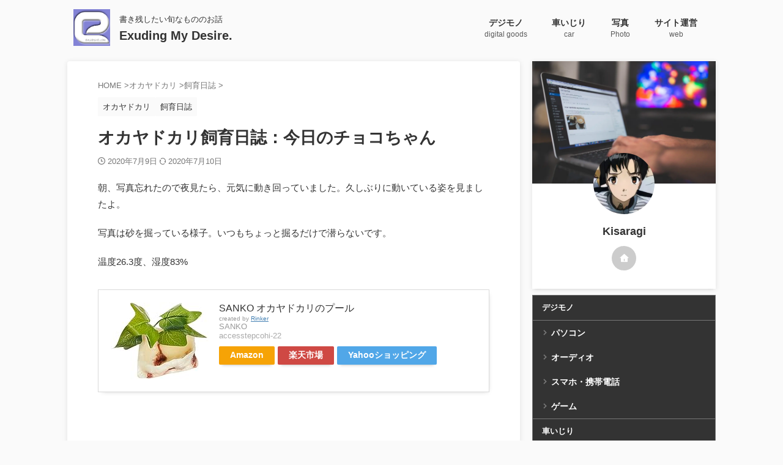

--- FILE ---
content_type: text/html; charset=utf-8
request_url: https://www.google.com/recaptcha/api2/aframe
body_size: 265
content:
<!DOCTYPE HTML><html><head><meta http-equiv="content-type" content="text/html; charset=UTF-8"></head><body><script nonce="efroR-JQb0YaQ5g6H0lh1g">/** Anti-fraud and anti-abuse applications only. See google.com/recaptcha */ try{var clients={'sodar':'https://pagead2.googlesyndication.com/pagead/sodar?'};window.addEventListener("message",function(a){try{if(a.source===window.parent){var b=JSON.parse(a.data);var c=clients[b['id']];if(c){var d=document.createElement('img');d.src=c+b['params']+'&rc='+(localStorage.getItem("rc::a")?sessionStorage.getItem("rc::b"):"");window.document.body.appendChild(d);sessionStorage.setItem("rc::e",parseInt(sessionStorage.getItem("rc::e")||0)+1);localStorage.setItem("rc::h",'1770087639551');}}}catch(b){}});window.parent.postMessage("_grecaptcha_ready", "*");}catch(b){}</script></body></html>

--- FILE ---
content_type: application/javascript; charset=utf-8;
request_url: https://dalc.valuecommerce.com/app3?p=886866210&_s=https%3A%2F%2Femdesire.com%2Fpost-4398%2F&vf=iVBORw0KGgoAAAANSUhEUgAAAAMAAAADCAYAAABWKLW%2FAAAAMElEQVQYV2NkFGP4n5GdwpBbP4%2BB0SqN%2Bf%2FVg9YMv5OPMzDu5ur6732uhEFLg4kBAAt%2FDaI6xMtCAAAAAElFTkSuQmCC
body_size: 850
content:
vc_linkswitch_callback({"t":"698164d6","r":"aYFk1gAK_ckDDyc-CooD7AqKCJQYoA","ub":"aYFk1gACOmYDDyc%2BCooFuwqKBtj%2BMA%3D%3D","vcid":"YC1yE-xSxMUMDmRVJTK9qiPNmb9DrZpTOiH3DwDRO1c","vcpub":"0.720329","azwww.yamada-denkiweb.com":{"a":"2431450","m":"2241345","g":"092817228e"},"shopping.yahoo.co.jp":{"a":"2840499","m":"2201292","g":"3cb5fdfa8e"},"p":886866210,"paypaymall.yahoo.co.jp":{"a":"2840499","m":"2201292","g":"3cb5fdfa8e"},"pi-chiku-park.com":{"a":"2431450","m":"2241345","g":"092817228e"},"s":2342660,"www.yamada-denkiweb.com":{"a":"2431450","m":"2241345","g":"092817228e"},"approach.yahoo.co.jp":{"a":"2840499","m":"2201292","g":"3cb5fdfa8e"},"paypaystep.yahoo.co.jp":{"a":"2840499","m":"2201292","g":"3cb5fdfa8e"},"mini-shopping.yahoo.co.jp":{"a":"2840499","m":"2201292","g":"3cb5fdfa8e"},"shopping.geocities.jp":{"a":"2840499","m":"2201292","g":"3cb5fdfa8e"},"l":4,"check.yamada-denkiweb.com":{"a":"2431450","m":"2241345","g":"092817228e"}})